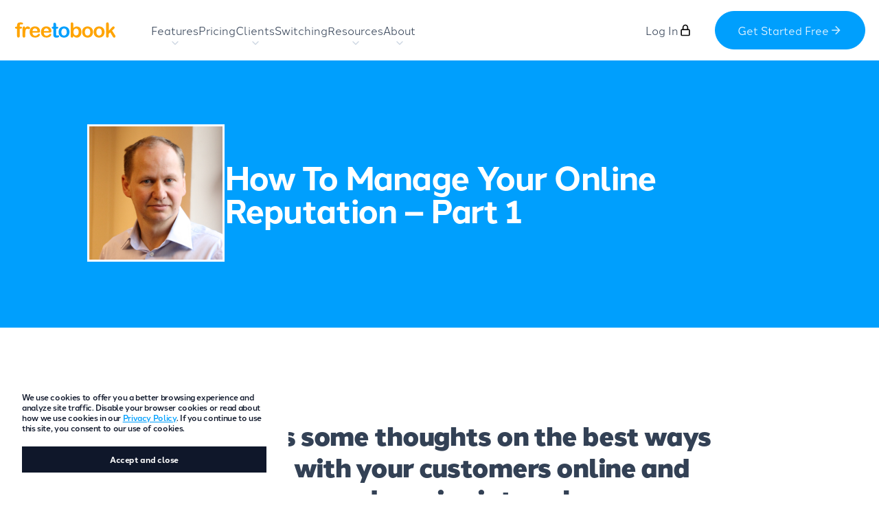

--- FILE ---
content_type: text/html; charset=UTF-8
request_url: https://en.freetobook.com/blog/how-to-manage-your-online-reputation-part-1/
body_size: 14464
content:
<!doctype html>
<html class="no-js" lang="">
	<head>
									<!-- Google Tag Manager -->
				<script>(function(w,d,s,l,i){w[l]=w[l]||[];w[l].push({'gtm.start':
				new Date().getTime(),event:'gtm.js'});var f=d.getElementsByTagName(s)[0],
				j=d.createElement(s),dl=l!='dataLayer'?'&l='+l:'';j.async=true;j.src=
				'https://www.googletagmanager.com/gtm.js?id='+i+dl;f.parentNode.insertBefore(j,f);
				})(window,document,'script','dataLayer','GTM-K3CTG8PJ');</script>
				<!-- End Google Tag Manager -->
							<meta charset="utf-8">
		<meta http-equiv="x-ua-compatible" content="ie=edge">
		<meta name="viewport" content="width=device-width, initial-scale=1">

		<!-- Place favicon.ico and apple-touch-icon.png in the root directory -->

		<!-- HTML5 Shim and Respond.js IE8 support of HTML5 elements and media queries -->
		<!-- WARNING: Respond.js doesn't work if you view the page via file:// -->
		<!--[if lt IE 9]>
			<script src="https://oss.maxcdn.com/libs/html5shiv/3.7.0/html5shiv.js"></script>
			<script src="https://oss.maxcdn.com/libs/respond.js/1.4.2/respond.min.js"></script>
		<![endif]-->

		<style>
  

  #gradient-home {
    background-image: url("/wp-content/uploads/2023/02/tablet-diary-bg.png");
}
  
  .doubleunderline{  
    background: url(/wp-content/uploads/2023/03/doubleUnderlineThin.png) no-repeat;
  

</style>
		<meta name='robots' content='index, follow, max-image-preview:large, max-snippet:-1, max-video-preview:-1' />

	<!-- This site is optimized with the Yoast SEO plugin v22.8 - https://yoast.com/wordpress/plugins/seo/ -->
	<title>How To Manage Your Online Reputation – Part 1 - freetobook</title>
	<link rel="canonical" href="https://en.freetobook.com/blog/how-to-manage-your-online-reputation-part-1/" />
	<meta property="og:locale" content="en_GB" />
	<meta property="og:type" content="article" />
	<meta property="og:title" content="How To Manage Your Online Reputation – Part 1 - freetobook" />
	<meta property="og:description" content="&nbsp; Iain shares some thoughts on the best ways to engage with your customers online and how to turn good service into sales. Everyone seems to be talking about ORM. [&hellip;]" />
	<meta property="og:url" content="https://en.freetobook.com/blog/how-to-manage-your-online-reputation-part-1/" />
	<meta property="og:site_name" content="freetobook" />
	<meta property="article:published_time" content="2012-09-14T11:03:17+00:00" />
	<meta property="og:image" content="https://en.freetobook.com/wp-content/uploads/2022/11/20110202_2075-Iain-key.jpg" />
	<meta property="og:image:width" content="1520" />
	<meta property="og:image:height" content="1520" />
	<meta property="og:image:type" content="image/jpeg" />
	<meta name="author" content="Iain Stewart" />
	<meta name="twitter:card" content="summary_large_image" />
	<meta name="twitter:label1" content="Written by" />
	<meta name="twitter:data1" content="Iain Stewart" />
	<meta name="twitter:label2" content="Estimated reading time" />
	<meta name="twitter:data2" content="3 minutes" />
	<script type="application/ld+json" class="yoast-schema-graph">{"@context":"https://schema.org","@graph":[{"@type":"WebPage","@id":"https://en.freetobook.com/blog/how-to-manage-your-online-reputation-part-1/","url":"https://en.freetobook.com/blog/how-to-manage-your-online-reputation-part-1/","name":"How To Manage Your Online Reputation – Part 1 - freetobook","isPartOf":{"@id":"https://en.freetobook.com/#website"},"primaryImageOfPage":{"@id":"https://en.freetobook.com/blog/how-to-manage-your-online-reputation-part-1/#primaryimage"},"image":{"@id":"https://en.freetobook.com/blog/how-to-manage-your-online-reputation-part-1/#primaryimage"},"thumbnailUrl":"https://en.freetobook.com/wp-content/uploads/2022/11/20110202_2075-Iain-key.jpg","datePublished":"2012-09-14T11:03:17+00:00","dateModified":"2012-09-14T11:03:17+00:00","author":{"@id":"https://en.freetobook.com/#/schema/person/1d301f1c89939d3a982b0d1fe3894d82"},"breadcrumb":{"@id":"https://en.freetobook.com/blog/how-to-manage-your-online-reputation-part-1/#breadcrumb"},"inLanguage":"en-GB","potentialAction":[{"@type":"ReadAction","target":["https://en.freetobook.com/blog/how-to-manage-your-online-reputation-part-1/"]}]},{"@type":"ImageObject","inLanguage":"en-GB","@id":"https://en.freetobook.com/blog/how-to-manage-your-online-reputation-part-1/#primaryimage","url":"https://en.freetobook.com/wp-content/uploads/2022/11/20110202_2075-Iain-key.jpg","contentUrl":"https://en.freetobook.com/wp-content/uploads/2022/11/20110202_2075-Iain-key.jpg","width":1520,"height":1520,"caption":"Iain Stewart"},{"@type":"BreadcrumbList","@id":"https://en.freetobook.com/blog/how-to-manage-your-online-reputation-part-1/#breadcrumb","itemListElement":[{"@type":"ListItem","position":1,"name":"Home","item":"https://en.freetobook.com/"},{"@type":"ListItem","position":2,"name":"Blog","item":"https://en.freetobook.com/blog/"},{"@type":"ListItem","position":3,"name":"How To Manage Your Online Reputation – Part 1"}]},{"@type":"WebSite","@id":"https://en.freetobook.com/#website","url":"https://en.freetobook.com/","name":"freetobook","description":"Free Online Booking System for Hotels, Bed and Breakfasts, Guest Houses, Cottages and Hostels","potentialAction":[{"@type":"SearchAction","target":{"@type":"EntryPoint","urlTemplate":"https://en.freetobook.com/?s={search_term_string}"},"query-input":"required name=search_term_string"}],"inLanguage":"en-GB"},{"@type":"Person","@id":"https://en.freetobook.com/#/schema/person/1d301f1c89939d3a982b0d1fe3894d82","name":"Iain Stewart","image":{"@type":"ImageObject","inLanguage":"en-GB","@id":"https://en.freetobook.com/#/schema/person/image/","url":"https://secure.gravatar.com/avatar/aa4978b0f898ed60be3af49d944eee8458c7f3db3044fb7e3de5724ed0c849b4?s=96&d=mm&r=g","contentUrl":"https://secure.gravatar.com/avatar/aa4978b0f898ed60be3af49d944eee8458c7f3db3044fb7e3de5724ed0c849b4?s=96&d=mm&r=g","caption":"Iain Stewart"},"url":"https://en.freetobook.com/blog/author/ftb_iain/"}]}</script>
	<!-- / Yoast SEO plugin. -->


<link rel='dns-prefetch' href='//en.freetobook.com' />
<link rel='dns-prefetch' href='//use.typekit.net' />
<link rel="alternate" type="application/rss+xml" title="freetobook &raquo; How To Manage Your Online Reputation – Part 1 Comments Feed" href="https://en.freetobook.com/blog/how-to-manage-your-online-reputation-part-1/feed/" />
<link rel="alternate" title="oEmbed (JSON)" type="application/json+oembed" href="https://en.freetobook.com/wp-json/oembed/1.0/embed?url=https%3A%2F%2Fen.freetobook.com%2Fblog%2Fhow-to-manage-your-online-reputation-part-1%2F" />
<link rel="alternate" title="oEmbed (XML)" type="text/xml+oembed" href="https://en.freetobook.com/wp-json/oembed/1.0/embed?url=https%3A%2F%2Fen.freetobook.com%2Fblog%2Fhow-to-manage-your-online-reputation-part-1%2F&#038;format=xml" />
<style id='wp-img-auto-sizes-contain-inline-css' type='text/css'>
img:is([sizes=auto i],[sizes^="auto," i]){contain-intrinsic-size:3000px 1500px}
/*# sourceURL=wp-img-auto-sizes-contain-inline-css */
</style>
<link rel='stylesheet' id='wp-block-library-css' href='https://en.freetobook.com/wp-includes/css/dist/block-library/style.min.css?ver=6.9' type='text/css' media='all' />
<style id='global-styles-inline-css' type='text/css'>
:root{--wp--preset--aspect-ratio--square: 1;--wp--preset--aspect-ratio--4-3: 4/3;--wp--preset--aspect-ratio--3-4: 3/4;--wp--preset--aspect-ratio--3-2: 3/2;--wp--preset--aspect-ratio--2-3: 2/3;--wp--preset--aspect-ratio--16-9: 16/9;--wp--preset--aspect-ratio--9-16: 9/16;--wp--preset--color--black: #000000;--wp--preset--color--cyan-bluish-gray: #abb8c3;--wp--preset--color--white: #ffffff;--wp--preset--color--pale-pink: #f78da7;--wp--preset--color--vivid-red: #cf2e2e;--wp--preset--color--luminous-vivid-orange: #ff6900;--wp--preset--color--luminous-vivid-amber: #fcb900;--wp--preset--color--light-green-cyan: #7bdcb5;--wp--preset--color--vivid-green-cyan: #00d084;--wp--preset--color--pale-cyan-blue: #8ed1fc;--wp--preset--color--vivid-cyan-blue: #0693e3;--wp--preset--color--vivid-purple: #9b51e0;--wp--preset--gradient--vivid-cyan-blue-to-vivid-purple: linear-gradient(135deg,rgb(6,147,227) 0%,rgb(155,81,224) 100%);--wp--preset--gradient--light-green-cyan-to-vivid-green-cyan: linear-gradient(135deg,rgb(122,220,180) 0%,rgb(0,208,130) 100%);--wp--preset--gradient--luminous-vivid-amber-to-luminous-vivid-orange: linear-gradient(135deg,rgb(252,185,0) 0%,rgb(255,105,0) 100%);--wp--preset--gradient--luminous-vivid-orange-to-vivid-red: linear-gradient(135deg,rgb(255,105,0) 0%,rgb(207,46,46) 100%);--wp--preset--gradient--very-light-gray-to-cyan-bluish-gray: linear-gradient(135deg,rgb(238,238,238) 0%,rgb(169,184,195) 100%);--wp--preset--gradient--cool-to-warm-spectrum: linear-gradient(135deg,rgb(74,234,220) 0%,rgb(151,120,209) 20%,rgb(207,42,186) 40%,rgb(238,44,130) 60%,rgb(251,105,98) 80%,rgb(254,248,76) 100%);--wp--preset--gradient--blush-light-purple: linear-gradient(135deg,rgb(255,206,236) 0%,rgb(152,150,240) 100%);--wp--preset--gradient--blush-bordeaux: linear-gradient(135deg,rgb(254,205,165) 0%,rgb(254,45,45) 50%,rgb(107,0,62) 100%);--wp--preset--gradient--luminous-dusk: linear-gradient(135deg,rgb(255,203,112) 0%,rgb(199,81,192) 50%,rgb(65,88,208) 100%);--wp--preset--gradient--pale-ocean: linear-gradient(135deg,rgb(255,245,203) 0%,rgb(182,227,212) 50%,rgb(51,167,181) 100%);--wp--preset--gradient--electric-grass: linear-gradient(135deg,rgb(202,248,128) 0%,rgb(113,206,126) 100%);--wp--preset--gradient--midnight: linear-gradient(135deg,rgb(2,3,129) 0%,rgb(40,116,252) 100%);--wp--preset--font-size--small: 13px;--wp--preset--font-size--medium: 20px;--wp--preset--font-size--large: 36px;--wp--preset--font-size--x-large: 42px;--wp--preset--spacing--20: 0.44rem;--wp--preset--spacing--30: 0.67rem;--wp--preset--spacing--40: 1rem;--wp--preset--spacing--50: 1.5rem;--wp--preset--spacing--60: 2.25rem;--wp--preset--spacing--70: 3.38rem;--wp--preset--spacing--80: 5.06rem;--wp--preset--shadow--natural: 6px 6px 9px rgba(0, 0, 0, 0.2);--wp--preset--shadow--deep: 12px 12px 50px rgba(0, 0, 0, 0.4);--wp--preset--shadow--sharp: 6px 6px 0px rgba(0, 0, 0, 0.2);--wp--preset--shadow--outlined: 6px 6px 0px -3px rgb(255, 255, 255), 6px 6px rgb(0, 0, 0);--wp--preset--shadow--crisp: 6px 6px 0px rgb(0, 0, 0);}:where(.is-layout-flex){gap: 0.5em;}:where(.is-layout-grid){gap: 0.5em;}body .is-layout-flex{display: flex;}.is-layout-flex{flex-wrap: wrap;align-items: center;}.is-layout-flex > :is(*, div){margin: 0;}body .is-layout-grid{display: grid;}.is-layout-grid > :is(*, div){margin: 0;}:where(.wp-block-columns.is-layout-flex){gap: 2em;}:where(.wp-block-columns.is-layout-grid){gap: 2em;}:where(.wp-block-post-template.is-layout-flex){gap: 1.25em;}:where(.wp-block-post-template.is-layout-grid){gap: 1.25em;}.has-black-color{color: var(--wp--preset--color--black) !important;}.has-cyan-bluish-gray-color{color: var(--wp--preset--color--cyan-bluish-gray) !important;}.has-white-color{color: var(--wp--preset--color--white) !important;}.has-pale-pink-color{color: var(--wp--preset--color--pale-pink) !important;}.has-vivid-red-color{color: var(--wp--preset--color--vivid-red) !important;}.has-luminous-vivid-orange-color{color: var(--wp--preset--color--luminous-vivid-orange) !important;}.has-luminous-vivid-amber-color{color: var(--wp--preset--color--luminous-vivid-amber) !important;}.has-light-green-cyan-color{color: var(--wp--preset--color--light-green-cyan) !important;}.has-vivid-green-cyan-color{color: var(--wp--preset--color--vivid-green-cyan) !important;}.has-pale-cyan-blue-color{color: var(--wp--preset--color--pale-cyan-blue) !important;}.has-vivid-cyan-blue-color{color: var(--wp--preset--color--vivid-cyan-blue) !important;}.has-vivid-purple-color{color: var(--wp--preset--color--vivid-purple) !important;}.has-black-background-color{background-color: var(--wp--preset--color--black) !important;}.has-cyan-bluish-gray-background-color{background-color: var(--wp--preset--color--cyan-bluish-gray) !important;}.has-white-background-color{background-color: var(--wp--preset--color--white) !important;}.has-pale-pink-background-color{background-color: var(--wp--preset--color--pale-pink) !important;}.has-vivid-red-background-color{background-color: var(--wp--preset--color--vivid-red) !important;}.has-luminous-vivid-orange-background-color{background-color: var(--wp--preset--color--luminous-vivid-orange) !important;}.has-luminous-vivid-amber-background-color{background-color: var(--wp--preset--color--luminous-vivid-amber) !important;}.has-light-green-cyan-background-color{background-color: var(--wp--preset--color--light-green-cyan) !important;}.has-vivid-green-cyan-background-color{background-color: var(--wp--preset--color--vivid-green-cyan) !important;}.has-pale-cyan-blue-background-color{background-color: var(--wp--preset--color--pale-cyan-blue) !important;}.has-vivid-cyan-blue-background-color{background-color: var(--wp--preset--color--vivid-cyan-blue) !important;}.has-vivid-purple-background-color{background-color: var(--wp--preset--color--vivid-purple) !important;}.has-black-border-color{border-color: var(--wp--preset--color--black) !important;}.has-cyan-bluish-gray-border-color{border-color: var(--wp--preset--color--cyan-bluish-gray) !important;}.has-white-border-color{border-color: var(--wp--preset--color--white) !important;}.has-pale-pink-border-color{border-color: var(--wp--preset--color--pale-pink) !important;}.has-vivid-red-border-color{border-color: var(--wp--preset--color--vivid-red) !important;}.has-luminous-vivid-orange-border-color{border-color: var(--wp--preset--color--luminous-vivid-orange) !important;}.has-luminous-vivid-amber-border-color{border-color: var(--wp--preset--color--luminous-vivid-amber) !important;}.has-light-green-cyan-border-color{border-color: var(--wp--preset--color--light-green-cyan) !important;}.has-vivid-green-cyan-border-color{border-color: var(--wp--preset--color--vivid-green-cyan) !important;}.has-pale-cyan-blue-border-color{border-color: var(--wp--preset--color--pale-cyan-blue) !important;}.has-vivid-cyan-blue-border-color{border-color: var(--wp--preset--color--vivid-cyan-blue) !important;}.has-vivid-purple-border-color{border-color: var(--wp--preset--color--vivid-purple) !important;}.has-vivid-cyan-blue-to-vivid-purple-gradient-background{background: var(--wp--preset--gradient--vivid-cyan-blue-to-vivid-purple) !important;}.has-light-green-cyan-to-vivid-green-cyan-gradient-background{background: var(--wp--preset--gradient--light-green-cyan-to-vivid-green-cyan) !important;}.has-luminous-vivid-amber-to-luminous-vivid-orange-gradient-background{background: var(--wp--preset--gradient--luminous-vivid-amber-to-luminous-vivid-orange) !important;}.has-luminous-vivid-orange-to-vivid-red-gradient-background{background: var(--wp--preset--gradient--luminous-vivid-orange-to-vivid-red) !important;}.has-very-light-gray-to-cyan-bluish-gray-gradient-background{background: var(--wp--preset--gradient--very-light-gray-to-cyan-bluish-gray) !important;}.has-cool-to-warm-spectrum-gradient-background{background: var(--wp--preset--gradient--cool-to-warm-spectrum) !important;}.has-blush-light-purple-gradient-background{background: var(--wp--preset--gradient--blush-light-purple) !important;}.has-blush-bordeaux-gradient-background{background: var(--wp--preset--gradient--blush-bordeaux) !important;}.has-luminous-dusk-gradient-background{background: var(--wp--preset--gradient--luminous-dusk) !important;}.has-pale-ocean-gradient-background{background: var(--wp--preset--gradient--pale-ocean) !important;}.has-electric-grass-gradient-background{background: var(--wp--preset--gradient--electric-grass) !important;}.has-midnight-gradient-background{background: var(--wp--preset--gradient--midnight) !important;}.has-small-font-size{font-size: var(--wp--preset--font-size--small) !important;}.has-medium-font-size{font-size: var(--wp--preset--font-size--medium) !important;}.has-large-font-size{font-size: var(--wp--preset--font-size--large) !important;}.has-x-large-font-size{font-size: var(--wp--preset--font-size--x-large) !important;}
/*# sourceURL=global-styles-inline-css */
</style>

<style id='classic-theme-styles-inline-css' type='text/css'>
/*! This file is auto-generated */
.wp-block-button__link{color:#fff;background-color:#32373c;border-radius:9999px;box-shadow:none;text-decoration:none;padding:calc(.667em + 2px) calc(1.333em + 2px);font-size:1.125em}.wp-block-file__button{background:#32373c;color:#fff;text-decoration:none}
/*# sourceURL=/wp-includes/css/classic-themes.min.css */
</style>
<link rel='stylesheet' id='lswssp-public-css-css' href='https://en.freetobook.com/wp-content/plugins/logo-showcase-with-slick-slider/assets/css/lswss-public.css?ver=3.2.5' type='text/css' media='all' />
<link rel='stylesheet' id='edsanimate-animo-css-css' href='https://en.freetobook.com/wp-content/plugins/animate-it/assets/css/animate-animo.css?ver=6.9' type='text/css' media='all' />
<link rel='stylesheet' id='modal-window-css' href='https://en.freetobook.com/wp-content/plugins/modal-window/public/assets/css/modal-min.css?ver=6.0.1' type='text/css' media='all' />
<link rel='stylesheet' id='adobe-fonts-css' href='https://use.typekit.net/gld1eun.css?ver=6.9' type='text/css' media='all' />
<link rel='stylesheet' id='theme-style-css' href='https://en.freetobook.com/wp-content/themes/website-free-to-book/style.css?ver=1.0.5' type='text/css' media='all' />
<script type="text/javascript" src="https://en.freetobook.com/wp-includes/js/jquery/jquery.min.js?ver=3.7.1" id="jquery-core-js"></script>
<script type="text/javascript" src="https://en.freetobook.com/wp-includes/js/jquery/jquery-migrate.min.js?ver=3.4.1" id="jquery-migrate-js"></script>
<link rel="https://api.w.org/" href="https://en.freetobook.com/wp-json/" /><link rel="alternate" title="JSON" type="application/json" href="https://en.freetobook.com/wp-json/wp/v2/posts/899" /><script type="text/javascript" src="https://secure.24-visionaryenterprise.com/js/784517.js"></script>
<noscript><img src="https://secure.24-visionaryenterprise.com/784517.png" style="display:none;" /></noscript><meta name="tec-api-version" content="v1"><meta name="tec-api-origin" content="https://en.freetobook.com"><link rel="alternate" href="https://en.freetobook.com/wp-json/tribe/events/v1/" />
		<script>
		(function(h,o,t,j,a,r){
			h.hj=h.hj||function(){(h.hj.q=h.hj.q||[]).push(arguments)};
			h._hjSettings={hjid:6529650,hjsv:5};
			a=o.getElementsByTagName('head')[0];
			r=o.createElement('script');r.async=1;
			r.src=t+h._hjSettings.hjid+j+h._hjSettings.hjsv;
			a.appendChild(r);
		})(window,document,'//static.hotjar.com/c/hotjar-','.js?sv=');
		</script>
		 <style> #h5vpQuickPlayer { width: 100%; max-width: 100%; margin: 0 auto; } </style> <link rel="icon" href="https://en.freetobook.com/wp-content/uploads/2023/06/cropped-ftb_blue_favicon-32x32.png" sizes="32x32" />
<link rel="icon" href="https://en.freetobook.com/wp-content/uploads/2023/06/cropped-ftb_blue_favicon-192x192.png" sizes="192x192" />
<link rel="apple-touch-icon" href="https://en.freetobook.com/wp-content/uploads/2023/06/cropped-ftb_blue_favicon-180x180.png" />
<meta name="msapplication-TileImage" content="https://en.freetobook.com/wp-content/uploads/2023/06/cropped-ftb_blue_favicon-270x270.png" />
		<style type="text/css" id="wp-custom-css">
			.modal__content > .ratio
{height:80vh;}
  
header#header__site{z-index:999 !important}
  #gradient-home {
   
    background-repeat: no-repeat;
    background-size: cover;
    background-position: center;
}

.escape-area{	
    background-color: rgba(0,0,0,.65);
}
  
 
@media screen and (min-width: 1024px) {
.display-3 {
      font-size: 4.5em;
   }
  
  .doubleunderline{    display: inline-block;
    
    background-position: bottom;
    background-size: contain;
    line-height: 112px;}
}

@media screen and (max-width: 1023px) {
.display-3 {
      font-size: 3em;
   }
  
  .doubleunderline{    display: inline-block;
   
    background-position: bottom;
    background-size: contain;
    line-height: 80px;}

}
@media screen and (max-width: 500px) {
.display-3 {
      font-size: 2.5em;
  
   }
  
  .doubleunderline{    display: inline-block;
   
    background-position: bottom;
    background-size: contain;
    line-height: 60px;}

}


ul.list-tick-style li:before{
	background-size: auto;
}

.list-tick-style{font-weight: 400; font-size: 18px;}

.lead2{font-weight:bold}

#banner{margin-bottom:10px}
#banner img{width:70px}

.ratio-1x1 > img{
	border: 3px solid white;
	background-color:white;
}

.logo__card.bg__default {border-radius:10px}

.colBG{
	text-align: center;
	background-color:white;
	padding:1em;
	margin-bottom:50px;
	-webkit-box-shadow: 0px 5px 10px 0px rgba(0,0,0,0.2);
-moz-box-shadow: 0px 5px 10px 0px rgba(0,0,0,0.2);
box-shadow: 0px 5px 10px 0px rgba(0,0,0,0.2);
}


article.case-study__list-article .article__content ul li {
    font-size: 1em;
    margin-bottom: 0;
    text-transform: uppercase;
    color: #009ffd;
}

.news__intro h1 {font-size:48px}

article.case-study__list-article .article__content ul li
{text-transform:initial}

@media screen and (max-width: 991px) {
.news__intro h1 {font-size:30px}
   }
@media screen and (max-width: 767px) {
.news__intro h1 {font-size:24px}
   }

div.tribe-common-c-btn-border.tribe-events-c-subscribe-dropdown__button{
	color:#009FFD;
border-color:#009FFD}

.tribe-events .tribe-events-c-subscribe-dropdown .tribe-events-c-subscribe-dropdown__button:hover {background-color:#009ffd}


.tribe-common--breakpoint-medium.tribe-events .tribe-events-l-container .tribe-events-c-subscribe-dropdown__container{display:none}

.tribe-common, .tribe-events-content, .single-tribe_events .tribe-events-single .tribe-events-event-meta {font-family: halcom, sans-serif;}





		</style>
			</head>
	<body class="wp-singular post-template-default single single-post postid-899 single-format-standard wp-theme-website-free-to-book tribe-no-js chrome osx">
									<!-- Google Tag Manager (noscript) -->
				<noscript><iframe src="https://www.googletagmanager.com/ns.html?id=GTM-K3CTG8PJ"
				height="0" width="0" style="display:none;visibility:hidden"></iframe></noscript>
				<!-- End Google Tag Manager (noscript) -->
					
		<header id="header__site">
    <div class="container-fluid">
        <div class="row justify-content-between align-items-center position-relative">
            <div class="col-auto" id="header__brand">
                <a href="https://en.freetobook.com"><img src="https://en.freetobook.com/wp-content/themes/website-free-to-book/_assets/brand/ftb-logo.svg" alt=""></a>
            </div>
            <nav class="col" id="header__nav">
                <div id="header__nav-items" class="menu-main-nav-container"><ul id="menu-main-nav" class="list-unstyled tier_0__ul"><li class="tier_0__li  menu-item menu-item-type-custom menu-item-object-custom menu-item-has-children"><span class="tier_0__span " title=""><span class="item__title">Features</span></span><div class="menu-dropdown"><i class="mi-chevron-down"></i></div>
<ul class="tier_1__ul">
	<li class="tier_1__li  menu-item menu-item-type-custom menu-item-object-custom menu-item-has-children"><span class="tier_1__span " title=""><span class="item__title">Features</span><span class="item__description">Make your business stand out, drive more direct bookings and deliver a superior guest experience.</span></span>
	<ul class="tier_2__ul">
		<li class="tier_2__li  menu-item menu-item-type-post_type menu-item-object-page"><a class="tier_2__a " title="" target="" rel="raw" href="https://en.freetobook.com/booking-management-system/"><span class="item__title">Product Features</span><span class="item__description">Full control of your bookings, rates and availability.</span></a></li>
		<li class="tier_2__li plus menu-item menu-item-type-post_type menu-item-object-page"><a class="tier_2__a " title="" target="" rel="raw" href="https://en.freetobook.com/booking-management-system/channel-manager/"><span class="item__title">Channel Manager</span><span class="item__description">Connect and control the world’s biggest travel sites from one place.</span></a></li>
		<li class="tier_2__li plus menu-item menu-item-type-post_type menu-item-object-page"><a class="tier_2__a " title="" target="" rel="raw" href="https://en.freetobook.com/booking-management-system/google-integrations/"><span class="item__title">Google</span><span class="item__description">Get found on Google and increase direct bookings.</span></a></li>
		<li class="tier_2__li plus menu-item menu-item-type-post_type menu-item-object-page"><a class="tier_2__a " title="" target="" rel="raw" href="https://en.freetobook.com/booking-management-system/payments/"><span class="item__title">Payments</span><span class="item__description">Get paid on time, every time, with no fuss.</span></a></li>
		<li class="tier_2__li plus menu-item menu-item-type-post_type menu-item-object-page"><a class="tier_2__a " title="" target="" rel="raw" href="https://en.freetobook.com/booking-management-system/guest-messaging/"><span class="item__title">Messaging</span><span class="item__description">Automated and organised guest communication all in one place.</span></a></li>
		<li class="tier_2__li plus menu-item menu-item-type-post_type menu-item-object-page"><a class="tier_2__a " title="" target="" rel="raw" href="https://en.freetobook.com/booking-management-system/reputation-suite/"><span class="item__title">Reputation Suite</span><span class="item__description">Increase the number and quality of reviews on Google and TripAdvisor.</span></a></li>
		<li class="tier_2__li plus menu-item menu-item-type-post_type menu-item-object-page"><a class="tier_2__a " title="" target="" rel="raw" href="https://en.freetobook.com/booking-management-system/dynamic-pricing/"><span class="item__title">Dynamic Pricing</span><span class="item__description">Get your pricing right to boost your revenue.</span></a></li>
		<li class="tier_2__li  menu-item menu-item-type-post_type menu-item-object-page"><a class="tier_2__a " title="" target="" rel="raw" href="https://en.freetobook.com/tap-to-pay-on-iphone/"><span class="item__title">Tap to Pay on iPhone</span><span class="item__description">iPhone now lets you accept contactless payments.</span></a></li>
	</ul>
</li>
</ul>
</li>
<li class="tier_0__li  menu-item menu-item-type-post_type menu-item-object-page"><a class="tier_0__a " title="" target="" rel="raw" href="https://en.freetobook.com/pricing/"><span class="item__title">Pricing</span></a></li>
<li class="tier_0__li  menu-item menu-item-type-custom menu-item-object-custom menu-item-has-children"><span class="tier_0__span " title=""><span class="item__title">Clients</span></span><div class="menu-dropdown"><i class="mi-chevron-down"></i></div>
<ul class="tier_1__ul">
	<li class="tier_1__li  menu-item menu-item-type-custom menu-item-object-custom menu-item-has-children"><span class="tier_1__span " title=""><span class="item__title">Clients</span><span class="item__description">Join the 10,000+ hotels, B&#038;Bs, and rentals across 100+ countries trusting our software to improve their businesses.</span></span>
	<ul class="tier_2__ul">
		<li class="tier_2__li  menu-item menu-item-type-post_type menu-item-object-page"><a class="tier_2__a " title="" target="" rel="raw" href="https://en.freetobook.com/hotel-booking-software/"><span class="item__title">Hotels</span><span class="item__description">Running a hotel is a full-time job. Managing your bookings shouldn’t be.</span></a></li>
		<li class="tier_2__li  menu-item menu-item-type-post_type menu-item-object-page"><a class="tier_2__a " title="" target="" rel="raw" href="https://en.freetobook.com/bed-and-breakfast-booking-software/"><span class="item__title">B&#038;Bs</span><span class="item__description">As a B&#038;B owner, you’re constantly juggling multiple tasks.</span></a></li>
		<li class="tier_2__li  menu-item menu-item-type-post_type menu-item-object-page"><a class="tier_2__a " title="" target="" rel="raw" href="https://en.freetobook.com/self-catering-booking-software/"><span class="item__title">Self-Catering Rentals</span><span class="item__description">Looking for control when you need it, and automation when you don’t?</span></a></li>
		<li class="tier_2__li  menu-item menu-item-type-post_type menu-item-object-page"><a class="tier_2__a " title="" target="" rel="raw" href="https://en.freetobook.com/hostel-booking-software/"><span class="item__title">Hostels</span><span class="item__description">When running a busy hostel it’s crucial to stay in control.</span></a></li>
		<li class="tier_2__li  menu-item menu-item-type-post_type menu-item-object-page"><a class="tier_2__a " title="" target="" rel="raw" href="https://en.freetobook.com/glamping-booking-software/"><span class="item__title">Glamping</span><span class="item__description">Your business is a little bit different. You need software built with your unique requirements in mind.</span></a></li>
		<li class="tier_2__li  menu-item menu-item-type-post_type menu-item-object-page"><a class="tier_2__a " title="" target="" rel="raw" href="https://en.freetobook.com/new-owners/"><span class="item__title">New Owners</span><span class="item__description">Starting or buying your new accommodation business?</span></a></li>
	</ul>
</li>
</ul>
</li>
<li class="tier_0__li  menu-item menu-item-type-post_type menu-item-object-page"><a class="tier_0__a " title="" target="" rel="raw" href="https://en.freetobook.com/switching/"><span class="item__title">Switching</span></a></li>
<li class="tier_0__li  menu-item menu-item-type-custom menu-item-object-custom menu-item-has-children"><span class="tier_0__span " title=""><span class="item__title">Resources</span></span><div class="menu-dropdown"><i class="mi-chevron-down"></i></div>
<ul class="tier_1__ul">
	<li class="tier_1__li  menu-item menu-item-type-custom menu-item-object-custom menu-item-has-children"><span class="tier_1__span " title=""><span class="item__title">Support</span><span class="item__description">Join our community and let’s help each other succeed.</span></span>
	<ul class="tier_2__ul">
		<li class="tier_2__li  menu-item menu-item-type-post_type menu-item-object-page"><a class="tier_2__a " title="" target="" rel="raw" href="https://en.freetobook.com/faq/"><span class="item__title">FAQ</span><span class="item__description">Answers to some of our most Frequently Asked Questions</span></a></li>
		<li class="tier_2__li  menu-item menu-item-type-post_type menu-item-object-page current_page_parent"><a class="tier_2__a " title="" target="" rel="raw" href="https://en.freetobook.com/blog/"><span class="item__title">Blog</span><span class="item__description">Stay ahead of the curve with industry trends, tips and tricks, and the latest product releases.</span></a></li>
		<li class="tier_2__li  menu-item menu-item-type-custom menu-item-object-custom"><a class="tier_2__a " title="" target="" rel="raw" href="/case-studies"><span class="item__title">Case Studies</span><span class="item__description">Learn from the best in the hospitality business with insights and interviews.</span></a></li>
		<li class="tier_2__li  menu-item menu-item-type-post_type menu-item-object-page"><a class="tier_2__a " title="" target="" rel="raw" href="https://en.freetobook.com/dev-home-page/"><span class="item__title">Developers</span><span class="item__description">How-to-guides and other resources to get freetobook live.</span></a></li>
	</ul>
</li>
</ul>
</li>
<li class="tier_0__li  menu-item menu-item-type-custom menu-item-object-custom menu-item-has-children"><span class="tier_0__span " title=""><span class="item__title">About</span></span><div class="menu-dropdown"><i class="mi-chevron-down"></i></div>
<ul class="tier_1__ul">
	<li class="tier_1__li  menu-item menu-item-type-custom menu-item-object-custom menu-item-has-children"><span class="tier_1__span " title=""><span class="item__title">About</span><span class="item__description">An independent business dedicated to supporting other independents.</span></span>
	<ul class="tier_2__ul">
		<li class="tier_2__li  menu-item menu-item-type-post_type menu-item-object-page"><a class="tier_2__a " title="" target="" rel="raw" href="https://en.freetobook.com/about/"><span class="item__title">About</span><span class="item__description">Who we are and what drives us.</span></a></li>
		<li class="tier_2__li  menu-item menu-item-type-post_type menu-item-object-page"><a class="tier_2__a " title="" target="" rel="raw" href="https://en.freetobook.com/careers/"><span class="item__title">Careers</span><span class="item__description">Want to learn, grow, and make a difference? We’d love to hear from you.</span></a></li>
		<li class="tier_2__li  menu-item menu-item-type-custom menu-item-object-custom"><a class="tier_2__a " title="" target="" rel="raw" href="https://en.freetobook.com/events/"><span class="item__title">Events</span><span class="item__description">See our upcoming events and find everything you need to be part of them.</span></a></li>
	</ul>
</li>
</ul>
</li>
</ul></div>                <div class="header__nav-actions">
                    <a href="https://www.freetobook.com/auth/login.php" target="_blank" class="btn-transparent icon">Log In</a>
<a href="https://www.freetobook.com/registration.php" target="_blank" class="btn-default arrow">Get Started Free</a>                </div>
            </nav>
            <div class="col-auto d-lg-none" id="header__menu-button"><div id="menu-button"></div></div>
        </div>
    </div>
</header>
<div class="escape-area"></div><div id="view__blog-single">

        <div class="component__banner bg__primary">
        <div class="container">
            <div class="row justify-content-center">
                <div class="col-md-10">
                    <div class="news__intro">
                        <div class="ratio ratio-1x1">
                            <img src="https://en.freetobook.com/wp-content/uploads/2022/11/20110202_2075-Iain-key.jpg" alt="Iain Stewart">
                        </div>
                        <h1>How To Manage Your Online Reputation – Part 1</h1>
                    </div>
                </div>
            </div>
        </div>
    </div>

    <section class="padding_top__normal">
        <div class="container">
            <div class="row justify-content-center">
                <div class="col-sm-10 col-md-8">
                    <p>&nbsp;</p>
<h2><strong>Iain shares some thoughts on the best ways to engage with your customers online and how to turn good service into sales.</strong></h2>
<p><img decoding="async" class="alignright  wp-image-1396" title="iain tries to unpick the mysteries of online reputation management" src="https://en.freetobook.com/wp-content/uploads/2012/09/20110202_2075-Iain-key-300x300.jpg" alt="" width="180" height="180">Everyone seems to be talking about ORM. You could even say that right now ORM is one of the most popular TLAs (three letter acronyms) in the business world! The official, rather stuffy, definition of ORM is, “the practice of monitoring the Internet reputation of a person, brand or business, with the goal of suppressing negative mentions entirely or pushing them lower on search engine results pages to decrease their visibility.”</p>
<p>That makes it all sound a bit sinister and corporate. I think the true definition of ORM is more positive and is best expressed by former Vancouver hotel manager and ORM consultant Daniel Edward Craig: “…Online reputation management is the process of tracking and responding to online reviews and commentary and using feedback to guide improvements. It’s about actively participating in social networking to build awareness and shape impressions.”</p>
<p>Spot on. Online reputation management isn’t about anything so crude and cynical as gaming the system. It’s about developing an on-going relationship with your customers, responding to their opinions and showing that their feedback, whether positive or negative, matters to you. So what follows are some personal thoughts about ORM that have emerged out of my own wide experience of managing an online travel company and communicating with customers on a daily basis:</p>
<p><strong>1.&nbsp;&nbsp;&nbsp;&nbsp;&nbsp;&nbsp;&nbsp;&nbsp;&nbsp;&nbsp;&nbsp;&nbsp;&nbsp;&nbsp;&nbsp;&nbsp;&nbsp; </strong><strong>Managing your online reputation</strong></p>
<p>Why bother?</p>
<ul>
<li>People now research trips, make decisions and share experiences online via social media.</li>
<li>75% of customers now cite reviews as being influential.</li>
<li>More and more people are using social media platforms, like Twtter and Facebook, so review information moves at ever greater speed.</li>
</ul>
<p>Evidence suggests social media is currently used primarily as a service channel rather than a direct sales channel, so if your customers are using it they will expect you to be on it and may want to connect with you via social media.</p>
<p>Sales and service are linked and there is absolutely no doubt of the link between service and loyalty, so service and reputation are a great place to start. The transactional “sales” side of social media may not be that strong, but I don’t believe it will be long before large businesses make it happen….just like they did with the Internet! Indeed large companies are building these social media platforms into their service models.</p>
<p>When you come right down to it, using social media is really just about working with your customers in a way that they find most convenient…and isn’t that what good service is all about <em>anyway</em>?</p>
<p>We built the customer review process into “freetobook” right at the start so every customer using our online booking engine receives a review email a day after their stay….and 29% of our customers complete reviews for the properties (voluntarily).</p>
<p><strong>2.&nbsp;&nbsp;&nbsp;&nbsp;&nbsp;&nbsp;&nbsp;&nbsp;&nbsp;&nbsp;&nbsp;&nbsp;&nbsp;&nbsp;&nbsp;&nbsp;&nbsp; </strong><strong>Where does your independent property start?</strong></p>
<ul>
<li>Audit first, find out what’s out there and what people are saying…or not saying.</li>
<li>Understand what you want customers to say and where you want them to say it.</li>
<li>Monitor, react and encourage feedback: these are all “first principles” of service… wherever you are.</li>
</ul>
<p><em>(These are just some of the tips I have picked up from various places, but if anyone has any comments or examples of situations I would be glad to hear of them: </em><em>iain@freetobook.com).</em></p>
                </div>
            </div>
        </div>
    </section>

        <section class="padding_normal">
        <div class="container">
            <div class="row">
                <div class="col text-center mb-3">
                    <h3 class="h1 text-primary">More from the Blog</h3>
                </div>
            </div>
                        <div class="row">
                                <div class="col-sm-6 col-md-3 mb-4">
                    <article class="blog__list-article">
    <a href="https://en.freetobook.com/blog/happy-10-year-anniversary-to-heather/" class="article__link">
        <div class="article__image ratio ratio-1x1">
            <img src="https://en.freetobook.com/wp-content/uploads/2026/01/blog-image-3.png" alt="">
        </div>
        <div class="article__content d-flex flex-column gap-2">
            <span class="title h5 d-block">
                Happy 10-year anniversary to Heather!            </span>
            <span class="read-button d-block">Read article</span>
        </div>
    </a>
</article>                </div>
                                <div class="col-sm-6 col-md-3 mb-4">
                    <article class="blog__list-article">
    <a href="https://en.freetobook.com/blog/virtual-credit-cards-and-the-elephants-in-the-room/" class="article__link">
        <div class="article__image ratio ratio-1x1">
            <img src="https://en.freetobook.com/wp-content/uploads/2026/01/Untitled-design-14.png" alt="">
        </div>
        <div class="article__content d-flex flex-column gap-2">
            <span class="title h5 d-block">
                Virtual Credit Cards and the Elephant(s) in the Room            </span>
            <span class="read-button d-block">Read article</span>
        </div>
    </a>
</article>                </div>
                                <div class="col-sm-6 col-md-3 mb-4">
                    <article class="blog__list-article">
    <a href="https://en.freetobook.com/blog/freetobook-2025-review-2026-outlook/" class="article__link">
        <div class="article__image ratio ratio-1x1">
            <img src="https://en.freetobook.com/wp-content/uploads/2025/12/blog-image.jpg" alt="">
        </div>
        <div class="article__content d-flex flex-column gap-2">
            <span class="title h5 d-block">
                Looking Ahead: How 2025 Set the Stage for a Stronger 2026            </span>
            <span class="read-button d-block">Read article</span>
        </div>
    </a>
</article>                </div>
                                <div class="col-sm-6 col-md-3 mb-4">
                    <article class="blog__list-article">
    <a href="https://en.freetobook.com/blog/preparing-for-your-first-interview-view-from-the-other-side-of-the-table/" class="article__link">
        <div class="article__image ratio ratio-1x1">
            <img src="https://en.freetobook.com/wp-content/uploads/2025/12/1000-39.png" alt="">
        </div>
        <div class="article__content d-flex flex-column gap-2">
            <span class="title h5 d-block">
                Preparing for Your First Interview: View from the Other Side of the Table            </span>
            <span class="read-button d-block">Read article</span>
        </div>
    </a>
</article>                </div>
                            </div>
                        <div class="row">
                <div class="col text-center">
                    <a href="/blog" class="btn-default">View All Blog Articles</a>
                </div>
            </div>
        </div>
    </section>
</div>		<footer id="footer__site" class="bg__dark">
    <section id="footer__main">
        <div class="container">
            <div class="row justify-content-between">
                <div class="col-md-9">
                    <div class="footer__columns">
                                                                                <div class="footer__column">
                                <div class="column__title d-flex align-items-center mb-sm-3">
                                    <h5 class="mb-0">Features</h5>
                                </div>
                                <div class="column__content">
                                    <ul class="list-unstyled">
                                                                                    <li><a href="/pricing/">Pricing</a></li>
                                                                                    <li><a href="/booking-management-system/">Product Features</a></li>
                                                                                    <li><a href="/booking-management-system/channel-manager/">Channel Manager</a></li>
                                                                                    <li><a href="/booking-management-system/google-integrations/">Google</a></li>
                                                                                    <li><a href="/booking-management-system/payments/">Payments</a></li>
                                                                                    <li><a href="/booking-management-system/guest-messaging/">Messaging</a></li>
                                                                                    <li><a href="/booking-management-system/reputation-suite/">Reputation Suite</a></li>
                                                                                    <li><a href="/booking-management-system/dynamic-pricing/">Dynamic Pricing</a></li>
                                                                            </ul>
                                </div>
                            </div>
                                                                                <div class="footer__column">
                                <div class="column__title d-flex align-items-center mb-sm-3">
                                    <h5 class="mb-0">Clients</h5>
                                </div>
                                <div class="column__content">
                                    <ul class="list-unstyled">
                                                                                    <li><a href="/hotel-booking-software/">Hotels</a></li>
                                                                                    <li><a href="/bed-and-breakfast-booking-software/">B&Bs</a></li>
                                                                                    <li><a href="/self-catering-booking-software/">Self-catering Rentals</a></li>
                                                                                    <li><a href="/hostel-booking-software/">Hostels</a></li>
                                                                                    <li><a href="/glamping-booking-software/">Glamping</a></li>
                                                                            </ul>
                                </div>
                            </div>
                                                                                <div class="footer__column">
                                <div class="column__title d-flex align-items-center mb-sm-3">
                                    <h5 class="mb-0">Help & Support</h5>
                                </div>
                                <div class="column__content">
                                    <ul class="list-unstyled">
                                                                                    <li><a href="/faq/">FAQ</a></li>
                                                                                    <li><a href="/switching/">Switching</a></li>
                                                                                    <li><a href="/blog/">Blog</a></li>
                                                                                    <li><a href="/case-studies/">Case Studies</a></li>
                                                                                    <li><a href="/about/">About Us</a></li>
                                                                                    <li><a href="/dev-home-page/" target="_blank">Developers</a></li>
                                                                                    <li><a href="/careers/">Careers</a></li>
                                                                                    <li><a href="/events/">Events</a></li>
                                                                            </ul>
                                </div>
                            </div>
                                            </div>
                </div>
                <div class="col-md-3">
                    <div class="footer__contact">
                        <div class="column__title d-flex flex-sm-row-reverse align-items-center mb-3">
                            <h5 class="mb-0 text-secondary">Get in touch</h5>
                        </div>
                        <div class="column__content text-md-end">
                            <span class="d-block">
                                100 Berkeley Street<br />
2nd Floor<br />
Glasgow, G3 7HU                            </span>
                            <span class="d-block mt-3">
                                <a href="tel:0141 270 2173" class="d-block">0141 270 2173</a>
                                <a href="mailto:info@freetobook.com" class="d-block">info@freetobook.com</a>
                            </span>
                                                        <ul class="social__list list-unstyled d-flex justify-content-center justify-content-md-end mt-4 gap-3">
                                                                                                            <li><a href="https://twitter.com/freetobook"><img src="https://en.freetobook.com/wp-content/themes/website-free-to-book/_assets/icons/social/twitter.svg" /></a></li>
                                                                                                                                                <li><a href="https://www.facebook.com/freetobook"><img src="https://en.freetobook.com/wp-content/themes/website-free-to-book/_assets/icons/social/facebook.svg" /></a></li>
                                                                                                                                                <li><a href="https://www.instagram.com/freetobook/"><img src="https://en.freetobook.com/wp-content/themes/website-free-to-book/_assets/icons/social/instagram.svg" /></a></li>
                                                                                                                                                <li><a href="https://www.linkedin.com/company/freetobook/"><img src="https://en.freetobook.com/wp-content/themes/website-free-to-book/_assets/icons/social/linkedin.svg" /></a></li>
                                                                                                                                                <li><a href="https://www.youtube.com/user/freetobook"><img src="https://en.freetobook.com/wp-content/themes/website-free-to-book/_assets/icons/social/youtube.svg" /></a></li>
                                                                                                </ul>
                        </div>
                    </div>
                </div>
            </div>
        </div>
    </section>
    <section id="footer__legal">
        <div class="container">
            <div class="row g-3">
                <div class="col-md text-center text-md-start text-center">
                    <div class="d-md-flex">
                        <span class="d-block me-md-2 mb-3 mb-md-0">
                            Copyright &copy; Freetobook 2026                        </span>
                        <span class="d-block ms-md-2">
                        <div id="footer__legal-links" class="menu-footer-links-container"><ul id="menu-footer-links" class="list-unstyled tier_0__ul"><li class="tier_0__li  menu-item menu-item-type-post_type menu-item-object-page menu-item-privacy-policy"><a class="tier_0__a " title="" target="" rel="raw" href="https://en.freetobook.com/privacy-statement/"><span class="item__title">Privacy Policy</span></a></li>
<li class="tier_0__li  menu-item menu-item-type-post_type menu-item-object-page"><a class="tier_0__a " title="" target="" rel="raw" href="https://en.freetobook.com/accommodation-provider-privacy-policy/"><span class="item__title">Accommodation Provider Privacy Policy</span></a></li>
<li class="tier_0__li  menu-item menu-item-type-post_type menu-item-object-page"><a class="tier_0__a " title="" target="" rel="raw" href="https://en.freetobook.com/guest-privacy-policy/"><span class="item__title">Guest Privacy Policy</span></a></li>
</ul></div>                        </span>
                    </div>
                </div>
                <div class="col-md-auto text-center text-md-end">
                    Website by <a href="https://bit.ly/3zBMNFh" target="_BLANK" class="fw-bold">Scoot</a>
                </div>
            </div>
        </div>
    </section>
</footer>		<div id="cookie-popup"></div>
	<script type="speculationrules">
{"prefetch":[{"source":"document","where":{"and":[{"href_matches":"/*"},{"not":{"href_matches":["/wp-*.php","/wp-admin/*","/wp-content/uploads/*","/wp-content/*","/wp-content/plugins/*","/wp-content/themes/website-free-to-book/*","/*\\?(.+)"]}},{"not":{"selector_matches":"a[rel~=\"nofollow\"]"}},{"not":{"selector_matches":".no-prefetch, .no-prefetch a"}}]},"eagerness":"conservative"}]}
</script>
<script>function loadScript(a){var b=document.getElementsByTagName("head")[0],c=document.createElement("script");c.type="text/javascript",c.src="https://tracker.metricool.com/app/resources/be.js",c.onreadystatechange=a,c.onload=a,b.appendChild(c)}loadScript(function(){beTracker.t({hash:'8013f4d1f184a3c6420b4d3c21da0f99'})})</script><div class="modal-window" id="modal-window-1"><div class="modal-window__wrapper"><div class="modal-window__content"><div class="modal-window__close -image"></div><div class="modal-window__content-wrapper"><div class="modal-window__content-main"><div style="text-align: center">

<h1>Get the GuestTappy app</h1>

<p>Scan the QR code to download the app</p>

</div></div></div></div></div></div>		<script>
		( function ( body ) {
			'use strict';
			body.className = body.className.replace( /\btribe-no-js\b/, 'tribe-js' );
		} )( document.body );
		</script>
		<script> /* <![CDATA[ */var tribe_l10n_datatables = {"aria":{"sort_ascending":": activate to sort column ascending","sort_descending":": activate to sort column descending"},"length_menu":"Show _MENU_ entries","empty_table":"No data available in table","info":"Showing _START_ to _END_ of _TOTAL_ entries","info_empty":"Showing 0 to 0 of 0 entries","info_filtered":"(filtered from _MAX_ total entries)","zero_records":"No matching records found","search":"Search:","all_selected_text":"All items on this page were selected. ","select_all_link":"Select all pages","clear_selection":"Clear Selection.","pagination":{"all":"All","next":"Next","previous":"Previous"},"select":{"rows":{"0":"","_":": Selected %d rows","1":": Selected 1 row"}},"datepicker":{"dayNames":["Sunday","Monday","Tuesday","Wednesday","Thursday","Friday","Saturday"],"dayNamesShort":["Sun","Mon","Tue","Wed","Thu","Fri","Sat"],"dayNamesMin":["S","M","T","W","T","F","S"],"monthNames":["January","February","March","April","May","June","July","August","September","October","November","December"],"monthNamesShort":["January","February","March","April","May","June","July","August","September","October","November","December"],"monthNamesMin":["Jan","Feb","Mar","Apr","May","Jun","Jul","Aug","Sep","Oct","Nov","Dec"],"nextText":"Next","prevText":"Prev","currentText":"Today","closeText":"Done","today":"Today","clear":"Clear"}};/* ]]> */ </script><script type="text/javascript" src="https://en.freetobook.com/wp-content/plugins/the-events-calendar/common/build/js/user-agent.js?ver=da75d0bdea6dde3898df" id="tec-user-agent-js"></script>
<script type="text/javascript" src="https://en.freetobook.com/wp-content/plugins/animate-it/assets/js/animo.min.js?ver=1.0.3" id="edsanimate-animo-script-js"></script>
<script type="text/javascript" src="https://en.freetobook.com/wp-content/plugins/animate-it/assets/js/jquery.ba-throttle-debounce.min.js?ver=1.1" id="edsanimate-throttle-debounce-script-js"></script>
<script type="text/javascript" src="https://en.freetobook.com/wp-content/plugins/animate-it/assets/js/viewportchecker.js?ver=1.4.4" id="viewportcheck-script-js"></script>
<script type="text/javascript" src="https://en.freetobook.com/wp-content/plugins/animate-it/assets/js/edsanimate.js?ver=1.4.4" id="edsanimate-script-js"></script>
<script type="text/javascript" id="edsanimate-site-script-js-extra">
/* <![CDATA[ */
var edsanimate_options = {"offset":"75","hide_hz_scrollbar":"1","hide_vl_scrollbar":"0"};
//# sourceURL=edsanimate-site-script-js-extra
/* ]]> */
</script>
<script type="text/javascript" src="https://en.freetobook.com/wp-content/plugins/animate-it/assets/js/edsanimate.site.js?ver=1.4.5" id="edsanimate-site-script-js"></script>
<script type="text/javascript" src="https://en.freetobook.com/wp-content/themes/website-free-to-book/_includes/js/scripts.dc9a5a5c32c2752d18ed.js?ver=1.0.5" id="scripts_mnMQ-js"></script>
<script type="text/javascript" src="https://en.freetobook.com/wp-content/themes/website-free-to-book/_includes/js/vendor.dc9a5a5c32c2752d18ed.js?ver=1.0.5" id="vendor_b8lN-js"></script>
<script type="text/javascript" id="modal-window-js-extra">
/* <![CDATA[ */
var ModalWindow = {"modal-window-1":{"overlay":true,"blockPage":true,"action":["click",0],"closeAction":[false,false],"mobile":[480,85,"%"],"triggers":["wow-modal-id-1","wow-modal-close-1","wow-button-close1"],"animation":["no",400,"no",400],"style":{"--mw-zindex":"999999","--mw-position":"fixed","--mw-radius":"5px","--mw-padding":"30px","--mw-font-size":"16px","--mw-font-family":"inherit","--mw-bg-color":"#ffffff","--mw-overlay":"rgba(0,0,0,.7)","--mw-scrollbar-width":"thin","--mw-scrollbar-color":"#4F4F4F","--mw-scrollbar-track":"rgba(255,255,255, 0)","--mw-scrollbar-thin":"6px","--mw-width":"662px","--mw-height":"auto","--mw-inset-top":"10vh","--mw-inset-right":"0vh","--mw-inset-left":"0vh","--mw-close-padding":"6px 12px","--mw-close-size":"22px","--mw-close-font":"inherit","--mw-close-weight":"400","--mw-close-style":"normal","--mw-close-radius":"0px","--mw-close-box":"45px","--mw-close-color":"#ffffff","--mw-close-h-color":"#000000","--mw-close-bg":"#000000","--mw-close-h-bg":"#ffffff","--mw-close-inset":"-20px -20px auto auto"}},"ajaxurl":"https://en.freetobook.com/wp-admin/admin-ajax.php","nonce":"0fcf98b875"};
//# sourceURL=modal-window-js-extra
/* ]]> */
</script>
<script type="text/javascript" src="https://en.freetobook.com/wp-content/plugins/modal-window/public/assets/js/modalWindow-min.js?ver=6.0.1" id="modal-window-js"></script>
	</body>
</html>

--- FILE ---
content_type: image/svg+xml
request_url: https://en.freetobook.com/wp-content/themes/website-free-to-book/_assets/icons/social/linkedin.svg
body_size: 485
content:
<svg xmlns="http://www.w3.org/2000/svg" viewBox="0 0 300 300"><path d="M100.75 230.8H66.44V121.01h34.31V230.8zM82.72 107.28h-.25c-12.41 0-20.46-8.39-20.46-19.02S70.3 69.2 82.96 69.2s20.44 8.2 20.69 19.03c0 10.64-8.03 19.05-20.93 19.05zM238.01 230.8h-38.9v-56.81c0-14.87-6.08-25.02-19.46-25.02-10.24 0-15.92 6.85-18.57 13.45-.99 2.36-.84 5.66-.84 8.97v59.41H121.7s.5-100.64 0-109.79h38.54v17.23c2.28-7.53 14.59-18.29 34.25-18.29 24.38 0 43.53 15.8 43.53 49.8v61.05z" fill="#fff"/></svg>